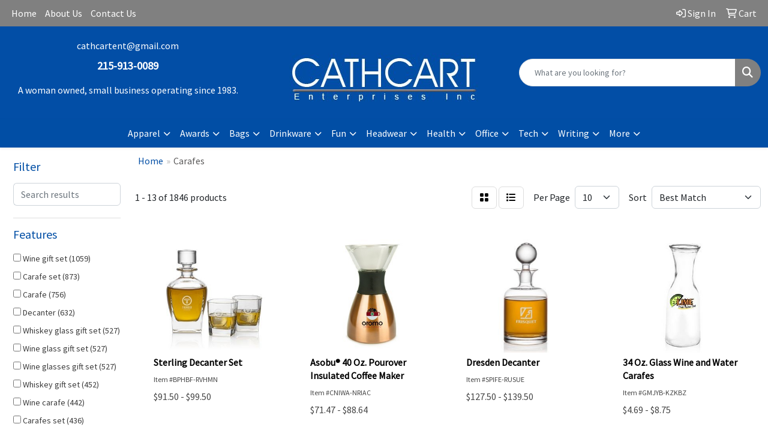

--- FILE ---
content_type: text/html
request_url: https://www.cathcartpromo.com/ws/ws.dll/StartSrch?UID=3397&WENavID=18619092
body_size: 11441
content:
<!DOCTYPE html>
<html lang="en"><head>
<meta charset="utf-8">
<meta http-equiv="X-UA-Compatible" content="IE=edge">
<meta name="viewport" content="width=device-width, initial-scale=1">
<!-- The above 3 meta tags *must* come first in the head; any other head content must come *after* these tags -->


<link href="/distsite/styles/8/css/bootstrap.min.css" rel="stylesheet" />
<link href="https://fonts.googleapis.com/css?family=Open+Sans:400,600|Oswald:400,600" rel="stylesheet">
<link href="/distsite/styles/8/css/owl.carousel.min.css" rel="stylesheet">
<link href="/distsite/styles/8/css/nouislider.css" rel="stylesheet">
<!--<link href="/distsite/styles/8/css/menu.css" rel="stylesheet"/>-->
<link href="/distsite/styles/8/css/flexslider.css" rel="stylesheet">
<link href="/distsite/styles/8/css/all.min.css" rel="stylesheet">
<link href="/distsite/styles/8/css/slick/slick.css" rel="stylesheet"/>
<link href="/distsite/styles/8/css/lightbox/lightbox.css" rel="stylesheet"  />
<link href="/distsite/styles/8/css/yamm.css" rel="stylesheet" />
<!-- Custom styles for this theme -->
<link href="/we/we.dll/StyleSheet?UN=3397&Type=WETheme&TS=C45806.6372337963" rel="stylesheet">
<!-- Custom styles for this theme -->
<link href="/we/we.dll/StyleSheet?UN=3397&Type=WETheme-PS&TS=C45806.6372337963" rel="stylesheet">
<style>

#header-contact > li:nth-child(2) > a{
   color: white;
}
#header-contact > li:nth-child(2) > a:hover{
   color: #808080;
}
@media (min-width: 992px) {
.carousel-item {height: 600px;}
}
</style>

<!-- HTML5 shim and Respond.js for IE8 support of HTML5 elements and media queries -->
<!--[if lt IE 9]>
      <script src="https://oss.maxcdn.com/html5shiv/3.7.3/html5shiv.min.js"></script>
      <script src="https://oss.maxcdn.com/respond/1.4.2/respond.min.js"></script>
    <![endif]-->

</head>

<body style="background:#fff;">


  <!-- Slide-Out Menu -->
  <div id="filter-menu" class="filter-menu">
    <button id="close-menu" class="btn-close"></button>
    <div class="menu-content">
      
<aside class="filter-sidebar">



<div class="filter-section first">
	<h2>Filter</h2>
	 <div class="input-group mb-3">
	 <input type="text" style="border-right:0;" placeholder="Search results" class="form-control text-search-within-results" name="SearchWithinResults" value="" maxlength="100" onkeyup="HandleTextFilter(event);">
	  <label class="input-group-text" style="background-color:#fff;"><a  style="display:none;" href="javascript:void(0);" class="remove-filter" data-toggle="tooltip" title="Clear" onclick="ClearTextFilter();"><i class="far fa-times" aria-hidden="true"></i> <span class="fa-sr-only">x</span></a></label>
	</div>
</div>

<a href="javascript:void(0);" class="clear-filters"  style="display:none;" onclick="ClearDrillDown();">Clear all filters</a>

<div class="filter-section"  style="display:none;">
	<h2>Categories</h2>

	<div class="filter-list">

	 

		<!-- wrapper for more filters -->
        <div class="show-filter">

		</div><!-- showfilters -->

	</div>

		<a href="#" class="show-more"  style="display:none;" >Show more</a>
</div>


<div class="filter-section" >
	<h2>Features</h2>

		<div class="filter-list">

	  		<div class="checkbox"><label><input class="filtercheckbox" type="checkbox" name="2|Wine gift set" ><span> Wine gift set (1059)</span></label></div><div class="checkbox"><label><input class="filtercheckbox" type="checkbox" name="2|Carafe set" ><span> Carafe set (873)</span></label></div><div class="checkbox"><label><input class="filtercheckbox" type="checkbox" name="2|Carafe" ><span> Carafe (756)</span></label></div><div class="checkbox"><label><input class="filtercheckbox" type="checkbox" name="2|Decanter" ><span> Decanter (632)</span></label></div><div class="checkbox"><label><input class="filtercheckbox" type="checkbox" name="2|Whiskey glass gift set" ><span> Whiskey glass gift set (527)</span></label></div><div class="checkbox"><label><input class="filtercheckbox" type="checkbox" name="2|Wine glass gift set" ><span> Wine glass gift set (527)</span></label></div><div class="checkbox"><label><input class="filtercheckbox" type="checkbox" name="2|Wine glasses gift set" ><span> Wine glasses gift set (527)</span></label></div><div class="checkbox"><label><input class="filtercheckbox" type="checkbox" name="2|Whiskey gift set" ><span> Whiskey gift set (452)</span></label></div><div class="checkbox"><label><input class="filtercheckbox" type="checkbox" name="2|Wine carafe" ><span> Wine carafe (442)</span></label></div><div class="checkbox"><label><input class="filtercheckbox" type="checkbox" name="2|Carafes set" ><span> Carafes set (436)</span></label></div><div class="show-filter"><div class="checkbox"><label><input class="filtercheckbox" type="checkbox" name="2|Snifter" ><span> Snifter (436)</span></label></div><div class="checkbox"><label><input class="filtercheckbox" type="checkbox" name="2|Wine decanter" ><span> Wine decanter (309)</span></label></div><div class="checkbox"><label><input class="filtercheckbox" type="checkbox" name="2|Transparent" ><span> Transparent (275)</span></label></div><div class="checkbox"><label><input class="filtercheckbox" type="checkbox" name="2|Red wine decanter" ><span> Red wine decanter (272)</span></label></div><div class="checkbox"><label><input class="filtercheckbox" type="checkbox" name="2|Barware" ><span> Barware (252)</span></label></div><div class="checkbox"><label><input class="filtercheckbox" type="checkbox" name="2|Beverage holder" ><span> Beverage holder (214)</span></label></div><div class="checkbox"><label><input class="filtercheckbox" type="checkbox" name="2|Gift" ><span> Gift (209)</span></label></div><div class="checkbox"><label><input class="filtercheckbox" type="checkbox" name="2|Glass" ><span> Glass (209)</span></label></div><div class="checkbox"><label><input class="filtercheckbox" type="checkbox" name="2|Whiskey decanter" ><span> Whiskey decanter (202)</span></label></div><div class="checkbox"><label><input class="filtercheckbox" type="checkbox" name="2|Wine" ><span> Wine (195)</span></label></div><div class="checkbox"><label><input class="filtercheckbox" type="checkbox" name="2|Crystal" ><span> Crystal (173)</span></label></div><div class="checkbox"><label><input class="filtercheckbox" type="checkbox" name="2|Glassware" ><span> Glassware (163)</span></label></div><div class="checkbox"><label><input class="filtercheckbox" type="checkbox" name="2|Dishwasher safe" ><span> Dishwasher safe (152)</span></label></div><div class="checkbox"><label><input class="filtercheckbox" type="checkbox" name="2|Drinkware" ><span> Drinkware (143)</span></label></div><div class="checkbox"><label><input class="filtercheckbox" type="checkbox" name="2|Portable" ><span> Portable (130)</span></label></div><div class="checkbox"><label><input class="filtercheckbox" type="checkbox" name="2|Whisky decanter" ><span> Whisky decanter (120)</span></label></div><div class="checkbox"><label><input class="filtercheckbox" type="checkbox" name="2|Lead free" ><span> Lead free (118)</span></label></div><div class="checkbox"><label><input class="filtercheckbox" type="checkbox" name="2|Whiskey" ><span> Whiskey (113)</span></label></div><div class="checkbox"><label><input class="filtercheckbox" type="checkbox" name="2|Bar" ><span> Bar (106)</span></label></div><div class="checkbox"><label><input class="filtercheckbox" type="checkbox" name="2|Open handle" ><span> Open handle (96)</span></label></div><div class="checkbox"><label><input class="filtercheckbox" type="checkbox" name="2|Beverage container" ><span> Beverage container (88)</span></label></div><div class="checkbox"><label><input class="filtercheckbox" type="checkbox" name="2|Narrow neck" ><span> Narrow neck (87)</span></label></div><div class="checkbox"><label><input class="filtercheckbox" type="checkbox" name="2|Whisky" ><span> Whisky (85)</span></label></div><div class="checkbox"><label><input class="filtercheckbox" type="checkbox" name="2|Beverage" ><span> Beverage (84)</span></label></div><div class="checkbox"><label><input class="filtercheckbox" type="checkbox" name="2|Spirits" ><span> Spirits (84)</span></label></div><div class="checkbox"><label><input class="filtercheckbox" type="checkbox" name="2|Round" ><span> Round (82)</span></label></div><div class="checkbox"><label><input class="filtercheckbox" type="checkbox" name="2|Whisky gift set" ><span> Whisky gift set (82)</span></label></div><div class="checkbox"><label><input class="filtercheckbox" type="checkbox" name="2|Beverage server" ><span> Beverage server (81)</span></label></div><div class="checkbox"><label><input class="filtercheckbox" type="checkbox" name="2|Wine holder" ><span> Wine holder (79)</span></label></div><div class="checkbox"><label><input class="filtercheckbox" type="checkbox" name="2|Red wine" ><span> Red wine (78)</span></label></div><div class="checkbox"><label><input class="filtercheckbox" type="checkbox" name="2|33.8 oz." ><span> 33.8 oz. (75)</span></label></div><div class="checkbox"><label><input class="filtercheckbox" type="checkbox" name="2|Durable" ><span> Durable (75)</span></label></div><div class="checkbox"><label><input class="filtercheckbox" type="checkbox" name="2|Stainless steel" ><span> Stainless steel (71)</span></label></div><div class="checkbox"><label><input class="filtercheckbox" type="checkbox" name="2|Gift set" ><span> Gift set (70)</span></label></div><div class="checkbox"><label><input class="filtercheckbox" type="checkbox" name="2|Champagne" ><span> Champagne (69)</span></label></div><div class="checkbox"><label><input class="filtercheckbox" type="checkbox" name="2|Kitchen" ><span> Kitchen (68)</span></label></div><div class="checkbox"><label><input class="filtercheckbox" type="checkbox" name="2|Coffee pot" ><span> Coffee pot (67)</span></label></div><div class="checkbox"><label><input class="filtercheckbox" type="checkbox" name="2|Lead free crystalline" ><span> Lead free crystalline (67)</span></label></div><div class="checkbox"><label><input class="filtercheckbox" type="checkbox" name="2|Liquor" ><span> Liquor (66)</span></label></div><div class="checkbox"><label><input class="filtercheckbox" type="checkbox" name="2|Brushed metal" ><span> Brushed metal (65)</span></label></div></div>

			<!-- wrapper for more filters -->
			<div class="show-filter">

			</div><!-- showfilters -->
 		</div>
		<a href="#" class="show-more"  >Show more</a>


</div>


<div class="filter-section" >
	<h2>Colors</h2>

		<div class="filter-list">

		  	<div class="checkbox"><label><input class="filtercheckbox" type="checkbox" name="1|Clear" ><span> Clear (1299)</span></label></div><div class="checkbox"><label><input class="filtercheckbox" type="checkbox" name="1|Black" ><span> Black (105)</span></label></div><div class="checkbox"><label><input class="filtercheckbox" type="checkbox" name="1|White" ><span> White (63)</span></label></div><div class="checkbox"><label><input class="filtercheckbox" type="checkbox" name="1|Stainless silver/black" ><span> Stainless silver/black (48)</span></label></div><div class="checkbox"><label><input class="filtercheckbox" type="checkbox" name="1|Silver" ><span> Silver (47)</span></label></div><div class="checkbox"><label><input class="filtercheckbox" type="checkbox" name="1|Red" ><span> Red (41)</span></label></div><div class="checkbox"><label><input class="filtercheckbox" type="checkbox" name="1|Blue" ><span> Blue (27)</span></label></div><div class="checkbox"><label><input class="filtercheckbox" type="checkbox" name="1|Transparent" ><span> Transparent (26)</span></label></div><div class="checkbox"><label><input class="filtercheckbox" type="checkbox" name="1|Green" ><span> Green (25)</span></label></div><div class="checkbox"><label><input class="filtercheckbox" type="checkbox" name="1|Brown" ><span> Brown (23)</span></label></div><div class="show-filter"><div class="checkbox"><label><input class="filtercheckbox" type="checkbox" name="1|Pink" ><span> Pink (18)</span></label></div><div class="checkbox"><label><input class="filtercheckbox" type="checkbox" name="1|Stainless silver" ><span> Stainless silver (17)</span></label></div><div class="checkbox"><label><input class="filtercheckbox" type="checkbox" name="1|Gray" ><span> Gray (16)</span></label></div><div class="checkbox"><label><input class="filtercheckbox" type="checkbox" name="1|Various" ><span> Various (16)</span></label></div><div class="checkbox"><label><input class="filtercheckbox" type="checkbox" name="1|Yellow" ><span> Yellow (15)</span></label></div><div class="checkbox"><label><input class="filtercheckbox" type="checkbox" name="1|Silver/black" ><span> Silver/black (13)</span></label></div><div class="checkbox"><label><input class="filtercheckbox" type="checkbox" name="1|Gold" ><span> Gold (12)</span></label></div><div class="checkbox"><label><input class="filtercheckbox" type="checkbox" name="1|Clear." ><span> Clear. (11)</span></label></div><div class="checkbox"><label><input class="filtercheckbox" type="checkbox" name="1|Clear/black" ><span> Clear/black (10)</span></label></div><div class="checkbox"><label><input class="filtercheckbox" type="checkbox" name="1|Crystalline" ><span> Crystalline (9)</span></label></div><div class="checkbox"><label><input class="filtercheckbox" type="checkbox" name="1|Orange" ><span> Orange (9)</span></label></div><div class="checkbox"><label><input class="filtercheckbox" type="checkbox" name="1|Purple" ><span> Purple (9)</span></label></div><div class="checkbox"><label><input class="filtercheckbox" type="checkbox" name="1|Transparent clear" ><span> Transparent clear (9)</span></label></div><div class="checkbox"><label><input class="filtercheckbox" type="checkbox" name="1|Black/clear" ><span> Black/clear (7)</span></label></div><div class="checkbox"><label><input class="filtercheckbox" type="checkbox" name="1|Clear/silver" ><span> Clear/silver (6)</span></label></div><div class="checkbox"><label><input class="filtercheckbox" type="checkbox" name="1|Metallic black" ><span> Metallic black (6)</span></label></div><div class="checkbox"><label><input class="filtercheckbox" type="checkbox" name="1|Smoke gray" ><span> Smoke gray (6)</span></label></div><div class="checkbox"><label><input class="filtercheckbox" type="checkbox" name="1|Stainless silver/white" ><span> Stainless silver/white (6)</span></label></div><div class="checkbox"><label><input class="filtercheckbox" type="checkbox" name="1|Metallic copper/black" ><span> Metallic copper/black (5)</span></label></div><div class="checkbox"><label><input class="filtercheckbox" type="checkbox" name="1|Wood brown/clear" ><span> Wood brown/clear (5)</span></label></div><div class="checkbox"><label><input class="filtercheckbox" type="checkbox" name="1|Clear white" ><span> Clear white (4)</span></label></div><div class="checkbox"><label><input class="filtercheckbox" type="checkbox" name="1|Coffee brown" ><span> Coffee brown (4)</span></label></div><div class="checkbox"><label><input class="filtercheckbox" type="checkbox" name="1|Glass" ><span> Glass (4)</span></label></div><div class="checkbox"><label><input class="filtercheckbox" type="checkbox" name="1|Navy blue" ><span> Navy blue (4)</span></label></div><div class="checkbox"><label><input class="filtercheckbox" type="checkbox" name="1|Polished silver" ><span> Polished silver (4)</span></label></div><div class="checkbox"><label><input class="filtercheckbox" type="checkbox" name="1|Almond beige" ><span> Almond beige (3)</span></label></div><div class="checkbox"><label><input class="filtercheckbox" type="checkbox" name="1|Black/stainless steel" ><span> Black/stainless steel (3)</span></label></div><div class="checkbox"><label><input class="filtercheckbox" type="checkbox" name="1|Blue/silver" ><span> Blue/silver (3)</span></label></div><div class="checkbox"><label><input class="filtercheckbox" type="checkbox" name="1|Burgundy red" ><span> Burgundy red (3)</span></label></div><div class="checkbox"><label><input class="filtercheckbox" type="checkbox" name="1|Clear/blue" ><span> Clear/blue (3)</span></label></div><div class="checkbox"><label><input class="filtercheckbox" type="checkbox" name="1|Clear/brown" ><span> Clear/brown (3)</span></label></div><div class="checkbox"><label><input class="filtercheckbox" type="checkbox" name="1|Clear/white" ><span> Clear/white (3)</span></label></div><div class="checkbox"><label><input class="filtercheckbox" type="checkbox" name="1|Copper/brown" ><span> Copper/brown (3)</span></label></div><div class="checkbox"><label><input class="filtercheckbox" type="checkbox" name="1|Crystal clear" ><span> Crystal clear (3)</span></label></div><div class="checkbox"><label><input class="filtercheckbox" type="checkbox" name="1|Metallic gold/black" ><span> Metallic gold/black (3)</span></label></div><div class="checkbox"><label><input class="filtercheckbox" type="checkbox" name="1|Red/clear" ><span> Red/clear (3)</span></label></div><div class="checkbox"><label><input class="filtercheckbox" type="checkbox" name="1|Rose gold/silver" ><span> Rose gold/silver (3)</span></label></div><div class="checkbox"><label><input class="filtercheckbox" type="checkbox" name="1|Silver/clear" ><span> Silver/clear (3)</span></label></div><div class="checkbox"><label><input class="filtercheckbox" type="checkbox" name="1|Transparent / black" ><span> Transparent / black (3)</span></label></div><div class="checkbox"><label><input class="filtercheckbox" type="checkbox" name="1|Black onyx/silver" ><span> Black onyx/silver (2)</span></label></div></div>


			<!-- wrapper for more filters -->
			<div class="show-filter">

			</div><!-- showfilters -->

		  </div>

		<a href="#" class="show-more"  >Show more</a>
</div>


<div class="filter-section"  >
	<h2>Price Range</h2>
	<div class="filter-price-wrap">
		<div class="filter-price-inner">
			<div class="input-group">
				<span class="input-group-text input-group-text-white">$</span>
				<input type="text" class="form-control form-control-sm filter-min-prices" name="min-prices" value="" placeholder="Min" onkeyup="HandlePriceFilter(event);">
			</div>
			<div class="input-group">
				<span class="input-group-text input-group-text-white">$</span>
				<input type="text" class="form-control form-control-sm filter-max-prices" name="max-prices" value="" placeholder="Max" onkeyup="HandlePriceFilter(event);">
			</div>
		</div>
		<a href="javascript:void(0)" onclick="SetPriceFilter();" ><i class="fa-solid fa-chevron-right"></i></a>
	</div>
</div>

<div class="filter-section"   >
	<h2>Quantity</h2>
	<div class="filter-price-wrap mb-2">
		<input type="text" class="form-control form-control-sm filter-quantity" value="" placeholder="Qty" onkeyup="HandleQuantityFilter(event);">
		<a href="javascript:void(0)" onclick="SetQuantityFilter();"><i class="fa-solid fa-chevron-right"></i></a>
	</div>
</div>




	</aside>

    </div>
</div>




	<div class="container-fluid">
		<div class="row">

			<div class="col-md-3 col-lg-2">
        <div class="d-none d-md-block">
          <div id="desktop-filter">
            
<aside class="filter-sidebar">



<div class="filter-section first">
	<h2>Filter</h2>
	 <div class="input-group mb-3">
	 <input type="text" style="border-right:0;" placeholder="Search results" class="form-control text-search-within-results" name="SearchWithinResults" value="" maxlength="100" onkeyup="HandleTextFilter(event);">
	  <label class="input-group-text" style="background-color:#fff;"><a  style="display:none;" href="javascript:void(0);" class="remove-filter" data-toggle="tooltip" title="Clear" onclick="ClearTextFilter();"><i class="far fa-times" aria-hidden="true"></i> <span class="fa-sr-only">x</span></a></label>
	</div>
</div>

<a href="javascript:void(0);" class="clear-filters"  style="display:none;" onclick="ClearDrillDown();">Clear all filters</a>

<div class="filter-section"  style="display:none;">
	<h2>Categories</h2>

	<div class="filter-list">

	 

		<!-- wrapper for more filters -->
        <div class="show-filter">

		</div><!-- showfilters -->

	</div>

		<a href="#" class="show-more"  style="display:none;" >Show more</a>
</div>


<div class="filter-section" >
	<h2>Features</h2>

		<div class="filter-list">

	  		<div class="checkbox"><label><input class="filtercheckbox" type="checkbox" name="2|Wine gift set" ><span> Wine gift set (1059)</span></label></div><div class="checkbox"><label><input class="filtercheckbox" type="checkbox" name="2|Carafe set" ><span> Carafe set (873)</span></label></div><div class="checkbox"><label><input class="filtercheckbox" type="checkbox" name="2|Carafe" ><span> Carafe (756)</span></label></div><div class="checkbox"><label><input class="filtercheckbox" type="checkbox" name="2|Decanter" ><span> Decanter (632)</span></label></div><div class="checkbox"><label><input class="filtercheckbox" type="checkbox" name="2|Whiskey glass gift set" ><span> Whiskey glass gift set (527)</span></label></div><div class="checkbox"><label><input class="filtercheckbox" type="checkbox" name="2|Wine glass gift set" ><span> Wine glass gift set (527)</span></label></div><div class="checkbox"><label><input class="filtercheckbox" type="checkbox" name="2|Wine glasses gift set" ><span> Wine glasses gift set (527)</span></label></div><div class="checkbox"><label><input class="filtercheckbox" type="checkbox" name="2|Whiskey gift set" ><span> Whiskey gift set (452)</span></label></div><div class="checkbox"><label><input class="filtercheckbox" type="checkbox" name="2|Wine carafe" ><span> Wine carafe (442)</span></label></div><div class="checkbox"><label><input class="filtercheckbox" type="checkbox" name="2|Carafes set" ><span> Carafes set (436)</span></label></div><div class="show-filter"><div class="checkbox"><label><input class="filtercheckbox" type="checkbox" name="2|Snifter" ><span> Snifter (436)</span></label></div><div class="checkbox"><label><input class="filtercheckbox" type="checkbox" name="2|Wine decanter" ><span> Wine decanter (309)</span></label></div><div class="checkbox"><label><input class="filtercheckbox" type="checkbox" name="2|Transparent" ><span> Transparent (275)</span></label></div><div class="checkbox"><label><input class="filtercheckbox" type="checkbox" name="2|Red wine decanter" ><span> Red wine decanter (272)</span></label></div><div class="checkbox"><label><input class="filtercheckbox" type="checkbox" name="2|Barware" ><span> Barware (252)</span></label></div><div class="checkbox"><label><input class="filtercheckbox" type="checkbox" name="2|Beverage holder" ><span> Beverage holder (214)</span></label></div><div class="checkbox"><label><input class="filtercheckbox" type="checkbox" name="2|Gift" ><span> Gift (209)</span></label></div><div class="checkbox"><label><input class="filtercheckbox" type="checkbox" name="2|Glass" ><span> Glass (209)</span></label></div><div class="checkbox"><label><input class="filtercheckbox" type="checkbox" name="2|Whiskey decanter" ><span> Whiskey decanter (202)</span></label></div><div class="checkbox"><label><input class="filtercheckbox" type="checkbox" name="2|Wine" ><span> Wine (195)</span></label></div><div class="checkbox"><label><input class="filtercheckbox" type="checkbox" name="2|Crystal" ><span> Crystal (173)</span></label></div><div class="checkbox"><label><input class="filtercheckbox" type="checkbox" name="2|Glassware" ><span> Glassware (163)</span></label></div><div class="checkbox"><label><input class="filtercheckbox" type="checkbox" name="2|Dishwasher safe" ><span> Dishwasher safe (152)</span></label></div><div class="checkbox"><label><input class="filtercheckbox" type="checkbox" name="2|Drinkware" ><span> Drinkware (143)</span></label></div><div class="checkbox"><label><input class="filtercheckbox" type="checkbox" name="2|Portable" ><span> Portable (130)</span></label></div><div class="checkbox"><label><input class="filtercheckbox" type="checkbox" name="2|Whisky decanter" ><span> Whisky decanter (120)</span></label></div><div class="checkbox"><label><input class="filtercheckbox" type="checkbox" name="2|Lead free" ><span> Lead free (118)</span></label></div><div class="checkbox"><label><input class="filtercheckbox" type="checkbox" name="2|Whiskey" ><span> Whiskey (113)</span></label></div><div class="checkbox"><label><input class="filtercheckbox" type="checkbox" name="2|Bar" ><span> Bar (106)</span></label></div><div class="checkbox"><label><input class="filtercheckbox" type="checkbox" name="2|Open handle" ><span> Open handle (96)</span></label></div><div class="checkbox"><label><input class="filtercheckbox" type="checkbox" name="2|Beverage container" ><span> Beverage container (88)</span></label></div><div class="checkbox"><label><input class="filtercheckbox" type="checkbox" name="2|Narrow neck" ><span> Narrow neck (87)</span></label></div><div class="checkbox"><label><input class="filtercheckbox" type="checkbox" name="2|Whisky" ><span> Whisky (85)</span></label></div><div class="checkbox"><label><input class="filtercheckbox" type="checkbox" name="2|Beverage" ><span> Beverage (84)</span></label></div><div class="checkbox"><label><input class="filtercheckbox" type="checkbox" name="2|Spirits" ><span> Spirits (84)</span></label></div><div class="checkbox"><label><input class="filtercheckbox" type="checkbox" name="2|Round" ><span> Round (82)</span></label></div><div class="checkbox"><label><input class="filtercheckbox" type="checkbox" name="2|Whisky gift set" ><span> Whisky gift set (82)</span></label></div><div class="checkbox"><label><input class="filtercheckbox" type="checkbox" name="2|Beverage server" ><span> Beverage server (81)</span></label></div><div class="checkbox"><label><input class="filtercheckbox" type="checkbox" name="2|Wine holder" ><span> Wine holder (79)</span></label></div><div class="checkbox"><label><input class="filtercheckbox" type="checkbox" name="2|Red wine" ><span> Red wine (78)</span></label></div><div class="checkbox"><label><input class="filtercheckbox" type="checkbox" name="2|33.8 oz." ><span> 33.8 oz. (75)</span></label></div><div class="checkbox"><label><input class="filtercheckbox" type="checkbox" name="2|Durable" ><span> Durable (75)</span></label></div><div class="checkbox"><label><input class="filtercheckbox" type="checkbox" name="2|Stainless steel" ><span> Stainless steel (71)</span></label></div><div class="checkbox"><label><input class="filtercheckbox" type="checkbox" name="2|Gift set" ><span> Gift set (70)</span></label></div><div class="checkbox"><label><input class="filtercheckbox" type="checkbox" name="2|Champagne" ><span> Champagne (69)</span></label></div><div class="checkbox"><label><input class="filtercheckbox" type="checkbox" name="2|Kitchen" ><span> Kitchen (68)</span></label></div><div class="checkbox"><label><input class="filtercheckbox" type="checkbox" name="2|Coffee pot" ><span> Coffee pot (67)</span></label></div><div class="checkbox"><label><input class="filtercheckbox" type="checkbox" name="2|Lead free crystalline" ><span> Lead free crystalline (67)</span></label></div><div class="checkbox"><label><input class="filtercheckbox" type="checkbox" name="2|Liquor" ><span> Liquor (66)</span></label></div><div class="checkbox"><label><input class="filtercheckbox" type="checkbox" name="2|Brushed metal" ><span> Brushed metal (65)</span></label></div></div>

			<!-- wrapper for more filters -->
			<div class="show-filter">

			</div><!-- showfilters -->
 		</div>
		<a href="#" class="show-more"  >Show more</a>


</div>


<div class="filter-section" >
	<h2>Colors</h2>

		<div class="filter-list">

		  	<div class="checkbox"><label><input class="filtercheckbox" type="checkbox" name="1|Clear" ><span> Clear (1299)</span></label></div><div class="checkbox"><label><input class="filtercheckbox" type="checkbox" name="1|Black" ><span> Black (105)</span></label></div><div class="checkbox"><label><input class="filtercheckbox" type="checkbox" name="1|White" ><span> White (63)</span></label></div><div class="checkbox"><label><input class="filtercheckbox" type="checkbox" name="1|Stainless silver/black" ><span> Stainless silver/black (48)</span></label></div><div class="checkbox"><label><input class="filtercheckbox" type="checkbox" name="1|Silver" ><span> Silver (47)</span></label></div><div class="checkbox"><label><input class="filtercheckbox" type="checkbox" name="1|Red" ><span> Red (41)</span></label></div><div class="checkbox"><label><input class="filtercheckbox" type="checkbox" name="1|Blue" ><span> Blue (27)</span></label></div><div class="checkbox"><label><input class="filtercheckbox" type="checkbox" name="1|Transparent" ><span> Transparent (26)</span></label></div><div class="checkbox"><label><input class="filtercheckbox" type="checkbox" name="1|Green" ><span> Green (25)</span></label></div><div class="checkbox"><label><input class="filtercheckbox" type="checkbox" name="1|Brown" ><span> Brown (23)</span></label></div><div class="show-filter"><div class="checkbox"><label><input class="filtercheckbox" type="checkbox" name="1|Pink" ><span> Pink (18)</span></label></div><div class="checkbox"><label><input class="filtercheckbox" type="checkbox" name="1|Stainless silver" ><span> Stainless silver (17)</span></label></div><div class="checkbox"><label><input class="filtercheckbox" type="checkbox" name="1|Gray" ><span> Gray (16)</span></label></div><div class="checkbox"><label><input class="filtercheckbox" type="checkbox" name="1|Various" ><span> Various (16)</span></label></div><div class="checkbox"><label><input class="filtercheckbox" type="checkbox" name="1|Yellow" ><span> Yellow (15)</span></label></div><div class="checkbox"><label><input class="filtercheckbox" type="checkbox" name="1|Silver/black" ><span> Silver/black (13)</span></label></div><div class="checkbox"><label><input class="filtercheckbox" type="checkbox" name="1|Gold" ><span> Gold (12)</span></label></div><div class="checkbox"><label><input class="filtercheckbox" type="checkbox" name="1|Clear." ><span> Clear. (11)</span></label></div><div class="checkbox"><label><input class="filtercheckbox" type="checkbox" name="1|Clear/black" ><span> Clear/black (10)</span></label></div><div class="checkbox"><label><input class="filtercheckbox" type="checkbox" name="1|Crystalline" ><span> Crystalline (9)</span></label></div><div class="checkbox"><label><input class="filtercheckbox" type="checkbox" name="1|Orange" ><span> Orange (9)</span></label></div><div class="checkbox"><label><input class="filtercheckbox" type="checkbox" name="1|Purple" ><span> Purple (9)</span></label></div><div class="checkbox"><label><input class="filtercheckbox" type="checkbox" name="1|Transparent clear" ><span> Transparent clear (9)</span></label></div><div class="checkbox"><label><input class="filtercheckbox" type="checkbox" name="1|Black/clear" ><span> Black/clear (7)</span></label></div><div class="checkbox"><label><input class="filtercheckbox" type="checkbox" name="1|Clear/silver" ><span> Clear/silver (6)</span></label></div><div class="checkbox"><label><input class="filtercheckbox" type="checkbox" name="1|Metallic black" ><span> Metallic black (6)</span></label></div><div class="checkbox"><label><input class="filtercheckbox" type="checkbox" name="1|Smoke gray" ><span> Smoke gray (6)</span></label></div><div class="checkbox"><label><input class="filtercheckbox" type="checkbox" name="1|Stainless silver/white" ><span> Stainless silver/white (6)</span></label></div><div class="checkbox"><label><input class="filtercheckbox" type="checkbox" name="1|Metallic copper/black" ><span> Metallic copper/black (5)</span></label></div><div class="checkbox"><label><input class="filtercheckbox" type="checkbox" name="1|Wood brown/clear" ><span> Wood brown/clear (5)</span></label></div><div class="checkbox"><label><input class="filtercheckbox" type="checkbox" name="1|Clear white" ><span> Clear white (4)</span></label></div><div class="checkbox"><label><input class="filtercheckbox" type="checkbox" name="1|Coffee brown" ><span> Coffee brown (4)</span></label></div><div class="checkbox"><label><input class="filtercheckbox" type="checkbox" name="1|Glass" ><span> Glass (4)</span></label></div><div class="checkbox"><label><input class="filtercheckbox" type="checkbox" name="1|Navy blue" ><span> Navy blue (4)</span></label></div><div class="checkbox"><label><input class="filtercheckbox" type="checkbox" name="1|Polished silver" ><span> Polished silver (4)</span></label></div><div class="checkbox"><label><input class="filtercheckbox" type="checkbox" name="1|Almond beige" ><span> Almond beige (3)</span></label></div><div class="checkbox"><label><input class="filtercheckbox" type="checkbox" name="1|Black/stainless steel" ><span> Black/stainless steel (3)</span></label></div><div class="checkbox"><label><input class="filtercheckbox" type="checkbox" name="1|Blue/silver" ><span> Blue/silver (3)</span></label></div><div class="checkbox"><label><input class="filtercheckbox" type="checkbox" name="1|Burgundy red" ><span> Burgundy red (3)</span></label></div><div class="checkbox"><label><input class="filtercheckbox" type="checkbox" name="1|Clear/blue" ><span> Clear/blue (3)</span></label></div><div class="checkbox"><label><input class="filtercheckbox" type="checkbox" name="1|Clear/brown" ><span> Clear/brown (3)</span></label></div><div class="checkbox"><label><input class="filtercheckbox" type="checkbox" name="1|Clear/white" ><span> Clear/white (3)</span></label></div><div class="checkbox"><label><input class="filtercheckbox" type="checkbox" name="1|Copper/brown" ><span> Copper/brown (3)</span></label></div><div class="checkbox"><label><input class="filtercheckbox" type="checkbox" name="1|Crystal clear" ><span> Crystal clear (3)</span></label></div><div class="checkbox"><label><input class="filtercheckbox" type="checkbox" name="1|Metallic gold/black" ><span> Metallic gold/black (3)</span></label></div><div class="checkbox"><label><input class="filtercheckbox" type="checkbox" name="1|Red/clear" ><span> Red/clear (3)</span></label></div><div class="checkbox"><label><input class="filtercheckbox" type="checkbox" name="1|Rose gold/silver" ><span> Rose gold/silver (3)</span></label></div><div class="checkbox"><label><input class="filtercheckbox" type="checkbox" name="1|Silver/clear" ><span> Silver/clear (3)</span></label></div><div class="checkbox"><label><input class="filtercheckbox" type="checkbox" name="1|Transparent / black" ><span> Transparent / black (3)</span></label></div><div class="checkbox"><label><input class="filtercheckbox" type="checkbox" name="1|Black onyx/silver" ><span> Black onyx/silver (2)</span></label></div></div>


			<!-- wrapper for more filters -->
			<div class="show-filter">

			</div><!-- showfilters -->

		  </div>

		<a href="#" class="show-more"  >Show more</a>
</div>


<div class="filter-section"  >
	<h2>Price Range</h2>
	<div class="filter-price-wrap">
		<div class="filter-price-inner">
			<div class="input-group">
				<span class="input-group-text input-group-text-white">$</span>
				<input type="text" class="form-control form-control-sm filter-min-prices" name="min-prices" value="" placeholder="Min" onkeyup="HandlePriceFilter(event);">
			</div>
			<div class="input-group">
				<span class="input-group-text input-group-text-white">$</span>
				<input type="text" class="form-control form-control-sm filter-max-prices" name="max-prices" value="" placeholder="Max" onkeyup="HandlePriceFilter(event);">
			</div>
		</div>
		<a href="javascript:void(0)" onclick="SetPriceFilter();" ><i class="fa-solid fa-chevron-right"></i></a>
	</div>
</div>

<div class="filter-section"   >
	<h2>Quantity</h2>
	<div class="filter-price-wrap mb-2">
		<input type="text" class="form-control form-control-sm filter-quantity" value="" placeholder="Qty" onkeyup="HandleQuantityFilter(event);">
		<a href="javascript:void(0)" onclick="SetQuantityFilter();"><i class="fa-solid fa-chevron-right"></i></a>
	</div>
</div>




	</aside>

          </div>
        </div>
			</div>

			<div class="col-md-9 col-lg-10">
				

				<ol class="breadcrumb"  >
              		<li><a href="https://www.cathcartpromo.com" target="_top">Home</a></li>
             	 	<li class="active">Carafes</li>
            	</ol>




				<div id="product-list-controls">

				
						<div class="d-flex align-items-center justify-content-between">
							<div class="d-none d-md-block me-3">
								1 - 13 of  1846 <span class="d-none d-lg-inline">products</span>
							</div>
					  
						  <!-- Right Aligned Controls -->
						  <div class="product-controls-right d-flex align-items-center">
       
              <button id="show-filter-button" class="btn btn-control d-block d-md-none"><i class="fa-solid fa-filter" aria-hidden="true"></i></button>

							
							<span class="me-3">
								<a href="/ws/ws.dll/StartSrch?UID=3397&WENavID=18619092&View=T&ST=26012412095070814238449187" class="btn btn-control grid" title="Change to Grid View"><i class="fa-solid fa-grid-2" aria-hidden="true"></i>  <span class="fa-sr-only">Grid</span></a>
								<a href="/ws/ws.dll/StartSrch?UID=3397&WENavID=18619092&View=L&ST=26012412095070814238449187" class="btn btn-control" title="Change to List View"><i class="fa-solid fa-list"></i> <span class="fa-sr-only">List</span></a>
							</span>
							
					  
							<!-- Number of Items Per Page -->
							<div class="me-2 d-none d-lg-block">
								<label>Per Page</label>
							</div>
							<div class="me-3 d-none d-md-block">
								<select class="form-select notranslate" onchange="GoToNewURL(this);" aria-label="Items per page">
									<option value="/ws/ws.dll/StartSrch?UID=3397&WENavID=18619092&ST=26012412095070814238449187&PPP=10" selected>10</option><option value="/ws/ws.dll/StartSrch?UID=3397&WENavID=18619092&ST=26012412095070814238449187&PPP=25" >25</option><option value="/ws/ws.dll/StartSrch?UID=3397&WENavID=18619092&ST=26012412095070814238449187&PPP=50" >50</option><option value="/ws/ws.dll/StartSrch?UID=3397&WENavID=18619092&ST=26012412095070814238449187&PPP=100" >100</option><option value="/ws/ws.dll/StartSrch?UID=3397&WENavID=18619092&ST=26012412095070814238449187&PPP=250" >250</option>
								
								</select>
							</div>
					  
							<!-- Sort By -->
							<div class="d-none d-lg-block me-2">
								<label>Sort</label>
							</div>
							<div>
								<select class="form-select" onchange="GoToNewURL(this);">
									<option value="/ws/ws.dll/StartSrch?UID=3397&WENavID=18619092&Sort=0" selected>Best Match</option><option value="/ws/ws.dll/StartSrch?UID=3397&WENavID=18619092&Sort=3">Most Popular</option><option value="/ws/ws.dll/StartSrch?UID=3397&WENavID=18619092&Sort=1">Price (Low to High)</option><option value="/ws/ws.dll/StartSrch?UID=3397&WENavID=18619092&Sort=2">Price (High to Low)</option>
								 </select>
							</div>
						  </div>
						</div>

			  </div>

				<!-- Product Results List -->
				<ul class="thumbnail-list"><a name="0" href="#" alt="Item 0"></a>
<li>
 <a href="https://www.cathcartpromo.com/p/BPHBF-RVHMN/sterling-decanter-set" target="_parent" alt="Sterling Decanter Set">
 <div class="pr-list-grid">
		<img class="img-responsive" src="/ws/ws.dll/QPic?SN=64712&P=158142745&I=0&PX=300" alt="Sterling Decanter Set">
		<p class="pr-name">Sterling Decanter Set</p>
		<div class="pr-meta-row">
			<div class="product-reviews"  style="display:none;">
				<div class="rating-stars">
				<i class="fa-solid fa-star-sharp" aria-hidden="true"></i><i class="fa-solid fa-star-sharp" aria-hidden="true"></i><i class="fa-solid fa-star-sharp" aria-hidden="true"></i><i class="fa-solid fa-star-sharp" aria-hidden="true"></i><i class="fa-solid fa-star-sharp" aria-hidden="true"></i>
				</div>
				<span class="rating-count">(0)</span>
			</div>
			
		</div>
		<p class="pr-number"  ><span class="notranslate">Item #BPHBF-RVHMN</span></p>
		<p class="pr-price"  ><span class="notranslate">$91.50</span> - <span class="notranslate">$99.50</span></p>
 </div>
 </a>
</li>
<a name="1" href="#" alt="Item 1"></a>
<li>
 <a href="https://www.cathcartpromo.com/p/CNIWA-NRIAC/asobu-40-oz.-pourover-insulated-coffee-maker" target="_parent" alt="Asobu® 40 Oz. Pourover Insulated Coffee Maker">
 <div class="pr-list-grid">
		<img class="img-responsive" src="/ws/ws.dll/QPic?SN=63786&P=796244890&I=0&PX=300" alt="Asobu® 40 Oz. Pourover Insulated Coffee Maker">
		<p class="pr-name">Asobu® 40 Oz. Pourover Insulated Coffee Maker</p>
		<div class="pr-meta-row">
			<div class="product-reviews"  style="display:none;">
				<div class="rating-stars">
				<i class="fa-solid fa-star-sharp" aria-hidden="true"></i><i class="fa-solid fa-star-sharp" aria-hidden="true"></i><i class="fa-solid fa-star-sharp" aria-hidden="true"></i><i class="fa-solid fa-star-sharp" aria-hidden="true"></i><i class="fa-solid fa-star-sharp" aria-hidden="true"></i>
				</div>
				<span class="rating-count">(0)</span>
			</div>
			
		</div>
		<p class="pr-number"  ><span class="notranslate">Item #CNIWA-NRIAC</span></p>
		<p class="pr-price"  ><span class="notranslate">$71.47</span> - <span class="notranslate">$88.64</span></p>
 </div>
 </a>
</li>
<a name="2" href="#" alt="Item 2"></a>
<li>
 <a href="https://www.cathcartpromo.com/p/SPIFE-RUSUE/dresden-decanter" target="_parent" alt="Dresden Decanter">
 <div class="pr-list-grid">
		<img class="img-responsive" src="/ws/ws.dll/QPic?SN=64712&P=738132804&I=0&PX=300" alt="Dresden Decanter">
		<p class="pr-name">Dresden Decanter</p>
		<div class="pr-meta-row">
			<div class="product-reviews"  style="display:none;">
				<div class="rating-stars">
				<i class="fa-solid fa-star-sharp" aria-hidden="true"></i><i class="fa-solid fa-star-sharp" aria-hidden="true"></i><i class="fa-solid fa-star-sharp" aria-hidden="true"></i><i class="fa-solid fa-star-sharp" aria-hidden="true"></i><i class="fa-solid fa-star-sharp" aria-hidden="true"></i>
				</div>
				<span class="rating-count">(0)</span>
			</div>
			
		</div>
		<p class="pr-number"  ><span class="notranslate">Item #SPIFE-RUSUE</span></p>
		<p class="pr-price"  ><span class="notranslate">$127.50</span> - <span class="notranslate">$139.50</span></p>
 </div>
 </a>
</li>
<a name="3" href="#" alt="Item 3"></a>
<li>
 <a href="https://www.cathcartpromo.com/p/GMJYB-KZKBZ/34-oz.-glass-wine-and-water-carafes" target="_parent" alt="34 Oz. Glass Wine and Water Carafes">
 <div class="pr-list-grid">
		<img class="img-responsive" src="/ws/ws.dll/QPic?SN=67337&P=905015971&I=0&PX=300" alt="34 Oz. Glass Wine and Water Carafes">
		<p class="pr-name">34 Oz. Glass Wine and Water Carafes</p>
		<div class="pr-meta-row">
			<div class="product-reviews"  style="display:none;">
				<div class="rating-stars">
				<i class="fa-solid fa-star-sharp" aria-hidden="true"></i><i class="fa-solid fa-star-sharp" aria-hidden="true"></i><i class="fa-solid fa-star-sharp" aria-hidden="true"></i><i class="fa-solid fa-star-sharp" aria-hidden="true"></i><i class="fa-solid fa-star-sharp" aria-hidden="true"></i>
				</div>
				<span class="rating-count">(0)</span>
			</div>
			
		</div>
		<p class="pr-number"  ><span class="notranslate">Item #GMJYB-KZKBZ</span></p>
		<p class="pr-price"  ><span class="notranslate">$4.69</span> - <span class="notranslate">$8.75</span></p>
 </div>
 </a>
</li>
<a name="4" href="#" alt="Item 4"></a>
<li>
 <a href="https://www.cathcartpromo.com/p/YIBBF-IVVBT/3-piece-decanter-set-etched" target="_parent" alt="3 Piece Decanter Set - Etched">
 <div class="pr-list-grid">
		<img class="img-responsive" src="/ws/ws.dll/QPic?SN=52662&P=734039145&I=0&PX=300" alt="3 Piece Decanter Set - Etched">
		<p class="pr-name">3 Piece Decanter Set - Etched</p>
		<div class="pr-meta-row">
			<div class="product-reviews"  style="display:none;">
				<div class="rating-stars">
				<i class="fa-solid fa-star-sharp" aria-hidden="true"></i><i class="fa-solid fa-star-sharp" aria-hidden="true"></i><i class="fa-solid fa-star-sharp" aria-hidden="true"></i><i class="fa-solid fa-star-sharp" aria-hidden="true"></i><i class="fa-solid fa-star-sharp" aria-hidden="true"></i>
				</div>
				<span class="rating-count">(0)</span>
			</div>
			
		</div>
		<p class="pr-number"  ><span class="notranslate">Item #YIBBF-IVVBT</span></p>
		<p class="pr-price"  ><span class="notranslate">$59.95</span> - <span class="notranslate">$67.45</span></p>
 </div>
 </a>
</li>
<a name="5" href="#" alt="Item 5"></a>
<li>
 <a href="https://www.cathcartpromo.com/p/BPCBJ-PCSLD/34-oz.-wire-lid-square-carafe-glass-water-bottles" target="_parent" alt="34 Oz. Wire Lid Square Carafe Glass Water Bottles">
 <div class="pr-list-grid">
		<img class="img-responsive" src="/ws/ws.dll/QPic?SN=69609&P=396902249&I=0&PX=300" alt="34 Oz. Wire Lid Square Carafe Glass Water Bottles">
		<p class="pr-name">34 Oz. Wire Lid Square Carafe Glass Water Bottles</p>
		<div class="pr-meta-row">
			<div class="product-reviews"  style="display:none;">
				<div class="rating-stars">
				<i class="fa-solid fa-star-sharp" aria-hidden="true"></i><i class="fa-solid fa-star-sharp" aria-hidden="true"></i><i class="fa-solid fa-star-sharp" aria-hidden="true"></i><i class="fa-solid fa-star-sharp" aria-hidden="true"></i><i class="fa-solid fa-star-sharp" aria-hidden="true"></i>
				</div>
				<span class="rating-count">(0)</span>
			</div>
			
		</div>
		<p class="pr-number"  ><span class="notranslate">Item #BPCBJ-PCSLD</span></p>
		<p class="pr-price"  ><span class="notranslate">$6.82</span> - <span class="notranslate">$10.26</span></p>
 </div>
 </a>
</li>
<a name="6" href="#" alt="Item 6"></a>
<li>
 <a href="https://www.cathcartpromo.com/p/KKFAA-PBHXE/32-oz.-decanter-torino-glass" target="_parent" alt="32 Oz. Decanter Torino Glass">
 <div class="pr-list-grid">
		<img class="img-responsive" src="/ws/ws.dll/QPic?SN=69609&P=746877550&I=0&PX=300" alt="32 Oz. Decanter Torino Glass">
		<p class="pr-name">32 Oz. Decanter Torino Glass</p>
		<div class="pr-meta-row">
			<div class="product-reviews"  style="display:none;">
				<div class="rating-stars">
				<i class="fa-solid fa-star-sharp active" aria-hidden="true"></i><i class="fa-solid fa-star-sharp active" aria-hidden="true"></i><i class="fa-solid fa-star-sharp active" aria-hidden="true"></i><i class="fa-solid fa-star-sharp active" aria-hidden="true"></i><i class="fa-solid fa-star-sharp active" aria-hidden="true"></i>
				</div>
				<span class="rating-count">(1)</span>
			</div>
			
		</div>
		<p class="pr-number"  ><span class="notranslate">Item #KKFAA-PBHXE</span></p>
		<p class="pr-price"  ><span class="notranslate">$2.64</span> - <span class="notranslate">$4.31</span></p>
 </div>
 </a>
</li>
<a name="7" href="#" alt="Item 7"></a>
<li>
 <a href="https://www.cathcartpromo.com/p/MKEDF-PYQFP/38-oz-plastic-carafe" target="_parent" alt="38 oz Plastic Carafe">
 <div class="pr-list-grid">
		<img class="img-responsive" src="/ws/ws.dll/QPic?SN=68218&P=177287425&I=0&PX=300" alt="38 oz Plastic Carafe">
		<p class="pr-name">38 oz Plastic Carafe</p>
		<div class="pr-meta-row">
			<div class="product-reviews"  style="display:none;">
				<div class="rating-stars">
				<i class="fa-solid fa-star-sharp" aria-hidden="true"></i><i class="fa-solid fa-star-sharp" aria-hidden="true"></i><i class="fa-solid fa-star-sharp" aria-hidden="true"></i><i class="fa-solid fa-star-sharp" aria-hidden="true"></i><i class="fa-solid fa-star-sharp" aria-hidden="true"></i>
				</div>
				<span class="rating-count">(0)</span>
			</div>
			
		</div>
		<p class="pr-number"  ><span class="notranslate">Item #MKEDF-PYQFP</span></p>
		<p class="pr-price"  ><span class="notranslate">$4.99</span> - <span class="notranslate">$5.94</span></p>
 </div>
 </a>
</li>
<a name="8" href="#" alt="Item 8"></a>
<li>
 <a href="https://www.cathcartpromo.com/p/ZOFXH-RUTYH/westwood-carafe--breckland-stemless" target="_parent" alt="Westwood Carafe &amp; Breckland Stemless">
 <div class="pr-list-grid">
		<img class="img-responsive" src="/ws/ws.dll/QPic?SN=64712&P=708133587&I=0&PX=300" alt="Westwood Carafe &amp; Breckland Stemless">
		<p class="pr-name">Westwood Carafe &amp; Breckland Stemless</p>
		<div class="pr-meta-row">
			<div class="product-reviews"  style="display:none;">
				<div class="rating-stars">
				<i class="fa-solid fa-star-sharp" aria-hidden="true"></i><i class="fa-solid fa-star-sharp" aria-hidden="true"></i><i class="fa-solid fa-star-sharp" aria-hidden="true"></i><i class="fa-solid fa-star-sharp" aria-hidden="true"></i><i class="fa-solid fa-star-sharp" aria-hidden="true"></i>
				</div>
				<span class="rating-count">(0)</span>
			</div>
			
		</div>
		<p class="pr-number"  ><span class="notranslate">Item #ZOFXH-RUTYH</span></p>
		<p class="pr-price"  ><span class="notranslate">$79.50</span> - <span class="notranslate">$85.50</span></p>
 </div>
 </a>
</li>
<a name="9" href="#" alt="Item 9"></a>
<li>
 <a href="https://www.cathcartpromo.com/p/WIEYD-RFELL/twine-rosado-recycled-wine-decanter" target="_parent" alt="Twine Rosado Recycled Wine Decanter">
 <div class="pr-list-grid">
		<img class="img-responsive" src="/ws/ws.dll/QPic?SN=67279&P=167859473&I=0&PX=300" alt="Twine Rosado Recycled Wine Decanter">
		<p class="pr-name">Twine Rosado Recycled Wine Decanter</p>
		<div class="pr-meta-row">
			<div class="product-reviews"  style="display:none;">
				<div class="rating-stars">
				<i class="fa-solid fa-star-sharp" aria-hidden="true"></i><i class="fa-solid fa-star-sharp" aria-hidden="true"></i><i class="fa-solid fa-star-sharp" aria-hidden="true"></i><i class="fa-solid fa-star-sharp" aria-hidden="true"></i><i class="fa-solid fa-star-sharp" aria-hidden="true"></i>
				</div>
				<span class="rating-count">(0)</span>
			</div>
			
		</div>
		<p class="pr-number"  ><span class="notranslate">Item #WIEYD-RFELL</span></p>
		<p class="pr-price"  ><span class="notranslate">$56.00</span> - <span class="notranslate">$68.00</span></p>
 </div>
 </a>
</li>
<a name="10" href="#" alt="Item 10"></a>
<li>
 <a href="https://www.cathcartpromo.com/p/UJEXD-RXIJB/viski-globe-decanter--whiskey-tumblers-set" target="_parent" alt="Viski Globe Decanter &amp; Whiskey Tumblers Set">
 <div class="pr-list-grid">
		<img class="img-responsive" src="/ws/ws.dll/QPic?SN=67279&P=358178483&I=0&PX=300" alt="Viski Globe Decanter &amp; Whiskey Tumblers Set">
		<p class="pr-name">Viski Globe Decanter &amp; Whiskey Tumblers Set</p>
		<div class="pr-meta-row">
			<div class="product-reviews"  style="display:none;">
				<div class="rating-stars">
				<i class="fa-solid fa-star-sharp" aria-hidden="true"></i><i class="fa-solid fa-star-sharp" aria-hidden="true"></i><i class="fa-solid fa-star-sharp" aria-hidden="true"></i><i class="fa-solid fa-star-sharp" aria-hidden="true"></i><i class="fa-solid fa-star-sharp" aria-hidden="true"></i>
				</div>
				<span class="rating-count">(0)</span>
			</div>
			
		</div>
		<p class="pr-number"  ><span class="notranslate">Item #UJEXD-RXIJB</span></p>
		<p class="pr-price"  ><span class="notranslate">$68.00</span> - <span class="notranslate">$83.00</span></p>
 </div>
 </a>
</li>
<a name="11" href="#" alt="Item 11"></a>
<li>
 <a href="https://www.cathcartpromo.com/p/QIBBI-IVVBW/5-piece-decanter-set-etched" target="_parent" alt="5 Piece Decanter Set - Etched">
 <div class="pr-list-grid">
		<img class="img-responsive" src="/ws/ws.dll/QPic?SN=52662&P=934039148&I=0&PX=300" alt="5 Piece Decanter Set - Etched">
		<p class="pr-name">5 Piece Decanter Set - Etched</p>
		<div class="pr-meta-row">
			<div class="product-reviews"  style="display:none;">
				<div class="rating-stars">
				<i class="fa-solid fa-star-sharp" aria-hidden="true"></i><i class="fa-solid fa-star-sharp" aria-hidden="true"></i><i class="fa-solid fa-star-sharp" aria-hidden="true"></i><i class="fa-solid fa-star-sharp" aria-hidden="true"></i><i class="fa-solid fa-star-sharp" aria-hidden="true"></i>
				</div>
				<span class="rating-count">(0)</span>
			</div>
			
		</div>
		<p class="pr-number"  ><span class="notranslate">Item #QIBBI-IVVBW</span></p>
		<p class="pr-price"  ><span class="notranslate">$70.45</span> - <span class="notranslate">$77.95</span></p>
 </div>
 </a>
</li>
</ul>

			    <ul class="pagination center">
						  <!--
                          <li class="page-item">
                            <a class="page-link" href="#" aria-label="Previous">
                              <span aria-hidden="true">&laquo;</span>
                            </a>
                          </li>
						  -->
							<li class="page-item active"><a class="page-link" href="/ws/ws.dll/StartSrch?UID=3397&WENavID=18619092&ST=26012412095070814238449187&Start=0" title="Page 1" onMouseOver="window.status='Page 1';return true;" onMouseOut="window.status='';return true;"><span class="notranslate">1<span></a></li><li class="page-item"><a class="page-link" href="/ws/ws.dll/StartSrch?UID=3397&WENavID=18619092&ST=26012412095070814238449187&Start=12" title="Page 2" onMouseOver="window.status='Page 2';return true;" onMouseOut="window.status='';return true;"><span class="notranslate">2<span></a></li><li class="page-item"><a class="page-link" href="/ws/ws.dll/StartSrch?UID=3397&WENavID=18619092&ST=26012412095070814238449187&Start=24" title="Page 3" onMouseOver="window.status='Page 3';return true;" onMouseOut="window.status='';return true;"><span class="notranslate">3<span></a></li><li class="page-item"><a class="page-link" href="/ws/ws.dll/StartSrch?UID=3397&WENavID=18619092&ST=26012412095070814238449187&Start=36" title="Page 4" onMouseOver="window.status='Page 4';return true;" onMouseOut="window.status='';return true;"><span class="notranslate">4<span></a></li><li class="page-item"><a class="page-link" href="/ws/ws.dll/StartSrch?UID=3397&WENavID=18619092&ST=26012412095070814238449187&Start=48" title="Page 5" onMouseOver="window.status='Page 5';return true;" onMouseOut="window.status='';return true;"><span class="notranslate">5<span></a></li>
						  
                          <li class="page-item">
                            <a class="page-link" href="/ws/ws.dll/StartSrch?UID=3397&WENavID=18619092&Start=12&ST=26012412095070814238449187" aria-label="Next">
                              <span aria-hidden="true">&raquo;</span>
                            </a>
                          </li>
						  
							  </ul>

			</div>
		</div><!-- row -->

		<div class="row">
            <div class="col-12">
                <!-- Custom footer -->
                
            </div>
        </div>

	</div><!-- conatiner fluid -->


	<!-- Bootstrap core JavaScript
    ================================================== -->
    <!-- Placed at the end of the document so the pages load faster -->
    <script src="/distsite/styles/8/js/jquery.min.js"></script>
    <script src="/distsite/styles/8/js/bootstrap.min.js"></script>
   <script src="/distsite/styles/8/js/custom.js"></script>

	<!-- iFrame Resizer -->
	<script src="/js/iframeResizer.contentWindow.min.js"></script>
	<script src="/js/IFrameUtils.js?20150930"></script> <!-- For custom iframe integration functions (not resizing) -->
	<script>ScrollParentToTop();</script>

	



<!-- Custom - This page only -->
<script>

$(document).ready(function () {
    const $menuButton = $("#show-filter-button");
    const $closeMenuButton = $("#close-menu");
    const $slideMenu = $("#filter-menu");

    // open
    $menuButton.on("click", function (e) {
        e.stopPropagation(); 
        $slideMenu.addClass("open");
    });

    // close
    $closeMenuButton.on("click", function (e) {
        e.stopPropagation(); 
        $slideMenu.removeClass("open");
    });

    // clicking outside
    $(document).on("click", function (e) {
        if (!$slideMenu.is(e.target) && $slideMenu.has(e.target).length === 0) {
            $slideMenu.removeClass("open");
        }
    });

    // prevent click inside the menu from closing it
    $slideMenu.on("click", function (e) {
        e.stopPropagation();
    });
});


$(document).ready(function() {

	
var tooltipTriggerList = [].slice.call(document.querySelectorAll('[data-bs-toggle="tooltip"]'))
var tooltipList = tooltipTriggerList.map(function (tooltipTriggerEl) {
  return new bootstrap.Tooltip(tooltipTriggerEl, {
    'container': 'body'
  })
})


	
 // Filter Sidebar
 $(".show-filter").hide();
 $(".show-more").click(function (e) {
  e.preventDefault();
  $(this).siblings(".filter-list").find(".show-filter").slideToggle(400);
  $(this).toggleClass("show");
  $(this).text() === 'Show more' ? $(this).text('Show less') : $(this).text('Show more');
 });
 
   
});

// Drill-down filter check event
$(".filtercheckbox").click(function() {
  var checkboxid=this.name;
  var checkboxval=this.checked ? '1' : '0';
  GetRequestFromService('/ws/ws.dll/PSSearchFilterEdit?UID=3397&ST=26012412095070814238449187&ID='+encodeURIComponent(checkboxid)+'&Val='+checkboxval);
  ReloadSearchResults();
});

function ClearDrillDown()
{
  $('.text-search-within-results').val('');
  GetRequestFromService('/ws/ws.dll/PSSearchFilterEdit?UID=3397&ST=26012412095070814238449187&Clear=1');
  ReloadSearchResults();
}

function SetPriceFilter()
{
  var low;
  var hi;
  if ($('#filter-menu').hasClass('open')) {
    low = $('#filter-menu .filter-min-prices').val().trim();
    hi = $('#filter-menu .filter-max-prices').val().trim();
  } else {
    low = $('#desktop-filter .filter-min-prices').val().trim();
    hi = $('#desktop-filter .filter-max-prices').val().trim();
  }
  GetRequestFromService('/ws/ws.dll/PSSearchFilterEdit?UID=3397&ST=26012412095070814238449187&ID=3&LowPrc='+low+'&HiPrc='+hi);
  ReloadSearchResults();
}

function SetQuantityFilter()
{
  var qty;
  if ($('#filter-menu').hasClass('open')) {
    qty = $('#filter-menu .filter-quantity').val().trim();
  } else {
    qty = $('#desktop-filter .filter-quantity').val().trim();
  }
  GetRequestFromService('/ws/ws.dll/PSSearchFilterEdit?UID=3397&ST=26012412095070814238449187&ID=4&Qty='+qty);
  ReloadSearchResults();
}

function ReloadSearchResults(textsearch)
{
  var searchText;
  var url = '/ws/ws.dll/StartSrch?UID=3397&ST=26012412095070814238449187&Sort=&View=';
  var newUrl = new URL(url, window.location.origin);

  if ($('#filter-menu').hasClass('open')) {
    searchText = $('#filter-menu .text-search-within-results').val().trim();
  } else {
    searchText = $('#desktop-filter .text-search-within-results').val().trim();
  }

  if (searchText) {
    newUrl.searchParams.set('tf', searchText);
  }

  window.location.href = newUrl.toString();
}

function GoToNewURL(entered)
{
	to=entered.options[entered.selectedIndex].value;
	if (to>"") {
		location=to;
		entered.selectedIndex=0;
	}
}

function PostAdStatToService(AdID, Type)
{
  var URL = '/we/we.dll/AdStat?AdID='+ AdID + '&Type=' +Type;

  // Try using sendBeacon.  Some browsers may block this.
  if (navigator && navigator.sendBeacon) {
      navigator.sendBeacon(URL);
  }
  else {
    // Fall back to this method if sendBeacon is not supported
    // Note: must be synchronous - o/w page unlads before it's called
    // This will not work on Chrome though (which is why we use sendBeacon)
    GetRequestFromService(URL);
  }
}

function HandleTextFilter(e)
{
  if (e.key != 'Enter') return;

  e.preventDefault();
  ReloadSearchResults();
}

function ClearTextFilter()
{
  $('.text-search-within-results').val('');
  ReloadSearchResults();
}

function HandlePriceFilter(e)
{
  if (e.key != 'Enter') return;

  e.preventDefault();
  SetPriceFilter();
}

function HandleQuantityFilter(e)
{
  if (e.key != 'Enter') return;

  e.preventDefault();
  SetQuantityFilter();
}

</script>
<!-- End custom -->



</body>
</html>
